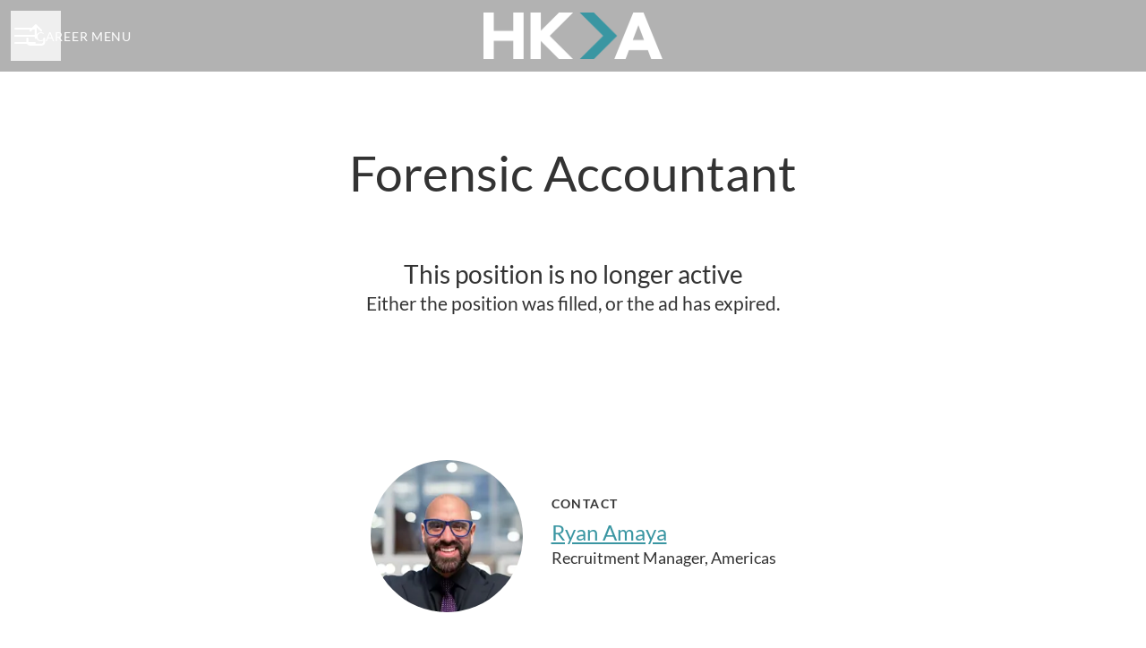

--- FILE ---
content_type: text/css
request_url: https://fonts.teamtailor-cdn.com/legacy/fonts.css
body_size: 580
content:
/* Alegreya Sans */
@font-face {
  font-family: 'Alegreya Sans';
  font-style: normal;
  font-weight: 300;
  font-display: swap;
  src: url(https://fonts.teamtailor-cdn.com/legacy/fonts/Alegreya_Sans_300.woff2) format('truetype');
}

@font-face {
  font-family: 'Alegreya Sans';
  font-style: normal;
  font-weight: 400;
  font-display: swap;
  src: url(https://fonts.teamtailor-cdn.com/legacy/fonts/Alegreya_Sans_400.woff2) format('truetype');
}

@font-face {
  font-family: 'Alegreya Sans';
  font-style: normal;
  font-weight: 500;
  font-display: swap;
  src: url(https://fonts.teamtailor-cdn.com/legacy/fonts/Alegreya_Sans_500.woff2) format('truetype');
}

@font-face {
  font-family: 'Alegreya Sans';
  font-style: normal;
  font-weight: 700;
  font-display: swap;
  src: url(https://fonts.teamtailor-cdn.com/legacy/fonts/Alegreya_Sans_700.woff2) format('truetype');
}

@font-face {
  font-family: 'Alegreya Sans';
  font-style: normal;
  font-weight: 900;
  font-display: swap;
  src: url(https://fonts.teamtailor-cdn.com/legacy/fonts/Alegreya_Sans_900.woff2) format('truetype');
}
/* Libre Baskerville */
@font-face {
  font-family: 'Libre Baskerville';
  font-style: normal;
  font-weight: 400;
  font-display: swap;
  src: url(https://fonts.teamtailor-cdn.com/legacy/fonts/Libre_Baskerville_400.woff2) format('truetype');
}

@font-face {
  font-family: 'Libre Baskerville';
  font-style: normal;
  font-weight: 700;
  font-display: swap;
  src: url(https://fonts.teamtailor-cdn.com/legacy/fonts/Libre_Baskerville_700.woff2) format('truetype');
}
/* Inter */
@font-face {
  font-family: 'Inter';
  font-style: normal;
  font-weight: 300;
  font-display: swap;
  src: url(https://fonts.teamtailor-cdn.com/legacy/fonts/Inter_300.woff2) format('truetype');
}

@font-face {
  font-family: 'Inter';
  font-style: normal;
  font-weight: 400;
  font-display: swap;
  src: url(https://fonts.teamtailor-cdn.com/legacy/fonts/Inter_400.woff2) format('truetype');
}

@font-face {
  font-family: 'Inter';
  font-style: normal;
  font-weight: 500;
  font-display: swap;
  src: url(https://fonts.teamtailor-cdn.com/legacy/fonts/Inter_500.woff2) format('truetype');
}

@font-face {
  font-family: 'Inter';
  font-style: normal;
  font-weight: 600;
  font-display: swap;
  src: url(https://fonts.teamtailor-cdn.com/legacy/fonts/Inter_600.woff2) format('truetype');
}

@font-face {
  font-family: 'Inter';
  font-style: normal;
  font-weight: 700;
  font-display: swap;
  src: url(https://fonts.teamtailor-cdn.com/legacy/fonts/Inter_700.woff2) format('truetype');
}

@font-face {
  font-family: 'Inter';
  font-style: normal;
  font-weight: 900;
  font-display: swap;
  src: url(https://fonts.teamtailor-cdn.com/legacy/fonts/Inter_900.woff2) format('truetype');
}
/* Lato */
@font-face {
  font-family: 'Lato';
  font-style: normal;
  font-weight: 300;
  font-display: swap;
  src: url(https://fonts.teamtailor-cdn.com/legacy/fonts/Lato_300.woff2) format('truetype');
}

@font-face {
  font-family: 'Lato';
  font-style: normal;
  font-weight: 400;
  font-display: swap;
  src: url(https://fonts.teamtailor-cdn.com/legacy/fonts/Lato_400.woff2) format('truetype');
}

@font-face {
  font-family: 'Lato';
  font-style: normal;
  font-weight: 700;
  font-display: swap;
  src: url(https://fonts.teamtailor-cdn.com/legacy/fonts/Lato_700.woff2) format('truetype');
}

@font-face {
  font-family: 'Lato';
  font-style: normal;
  font-weight: 900;
  font-display: swap;
  src: url(https://fonts.teamtailor-cdn.com/legacy/fonts/Lato_900.woff2) format('truetype');
}
/* Roboto */
@font-face {
  font-family: 'Roboto';
  font-style: normal;
  font-weight: 300;
  font-display: swap;
  src: url(https://fonts.teamtailor-cdn.com/legacy/fonts/Roboto_300.woff2) format('truetype');
}

@font-face {
  font-family: 'Roboto';
  font-style: normal;
  font-weight: 400;
  font-display: swap;
  src: url(https://fonts.teamtailor-cdn.com/legacy/fonts/Roboto_400.woff2) format('truetype');
}

@font-face {
  font-family: 'Roboto';
  font-style: normal;
  font-weight: 500;
  font-display: swap;
  src: url(https://fonts.teamtailor-cdn.com/legacy/fonts/Roboto_500.woff2) format('truetype');
}

@font-face {
  font-family: 'Roboto';
  font-style: normal;
  font-weight: 700;
  font-display: swap;
  src: url(https://fonts.teamtailor-cdn.com/legacy/fonts/Roboto_700.woff2) format('truetype');
}

@font-face {
  font-family: 'Roboto';
  font-style: normal;
  font-weight: 900;
  font-display: swap;
  src: url(https://fonts.teamtailor-cdn.com/legacy/fonts/Roboto_900.woff2) format('truetype');
}
/* Playfair Display */
@font-face {
  font-family: 'Playfair Display';
  font-style: normal;
  font-weight: 400;
  font-display: swap;
  src: url(https://fonts.teamtailor-cdn.com/legacy/fonts/Playfair_Display_400.woff2) format('truetype');
}

@font-face {
  font-family: 'Playfair Display';
  font-style: normal;
  font-weight: 500;
  font-display: swap;
  src: url(https://fonts.teamtailor-cdn.com/legacy/fonts/Playfair_Display_500.woff2) format('truetype');
}

@font-face {
  font-family: 'Playfair Display';
  font-style: normal;
  font-weight: 600;
  font-display: swap;
  src: url(https://fonts.teamtailor-cdn.com/legacy/fonts/Playfair_Display_600.woff2) format('truetype');
}

@font-face {
  font-family: 'Playfair Display';
  font-style: normal;
  font-weight: 700;
  font-display: swap;
  src: url(https://fonts.teamtailor-cdn.com/legacy/fonts/Playfair_Display_700.woff2) format('truetype');
}

@font-face {
  font-family: 'Playfair Display';
  font-style: normal;
  font-weight: 900;
  font-display: swap;
  src: url(https://fonts.teamtailor-cdn.com/legacy/fonts/Playfair_Display_900.woff2) format('truetype');
}
/* Merriweather */
@font-face {
  font-family: 'Merriweather';
  font-style: normal;
  font-weight: 300;
  font-display: swap;
  src: url(https://fonts.teamtailor-cdn.com/legacy/fonts/Merriweather_300.woff2) format('truetype');
}

@font-face {
  font-family: 'Merriweather';
  font-style: normal;
  font-weight: 400;
  font-display: swap;
  src: url(https://fonts.teamtailor-cdn.com/legacy/fonts/Merriweather_400.woff2) format('truetype');
}

@font-face {
  font-family: 'Merriweather';
  font-style: normal;
  font-weight: 700;
  font-display: swap;
  src: url(https://fonts.teamtailor-cdn.com/legacy/fonts/Merriweather_700.woff2) format('truetype');
}

@font-face {
  font-family: 'Merriweather';
  font-style: normal;
  font-weight: 900;
  font-display: swap;
  src: url(https://fonts.teamtailor-cdn.com/legacy/fonts/Merriweather_900.woff2) format('truetype');
}
/* Droid Serif */
@font-face {
  font-family: 'Droid Serif';
  font-style: normal;
  font-weight: 400;
  font-display: swap;
  src: url(https://fonts.teamtailor-cdn.com/legacy/fonts/Droid_Serif_400.woff2) format('truetype');
}

@font-face {
  font-family: 'Droid Serif';
  font-style: normal;
  font-weight: 700;
  font-display: swap;
  src: url(https://fonts.teamtailor-cdn.com/legacy/fonts/Droid_Serif_700.woff2) format('truetype');
}
/* Source Sans Pro */
@font-face {
  font-family: 'Source Sans Pro';
  font-style: normal;
  font-weight: 300;
  font-display: swap;
  src: url(https://fonts.teamtailor-cdn.com/legacy/fonts/Source_Sans_Pro_300.woff2) format('truetype');
}

@font-face {
  font-family: 'Source Sans Pro';
  font-style: normal;
  font-weight: 400;
  font-display: swap;
  src: url(https://fonts.teamtailor-cdn.com/legacy/fonts/Source_Sans_Pro_400.woff2) format('truetype');
}

@font-face {
  font-family: 'Source Sans Pro';
  font-style: normal;
  font-weight: 600;
  font-display: swap;
  src: url(https://fonts.teamtailor-cdn.com/legacy/fonts/Source_Sans_Pro_600.woff2) format('truetype');
}

@font-face {
  font-family: 'Source Sans Pro';
  font-style: normal;
  font-weight: 700;
  font-display: swap;
  src: url(https://fonts.teamtailor-cdn.com/legacy/fonts/Source_Sans_Pro_700.woff2) format('truetype');
}

@font-face {
  font-family: 'Source Sans Pro';
  font-style: normal;
  font-weight: 900;
  font-display: swap;
  src: url(https://fonts.teamtailor-cdn.com/legacy/fonts/Source_Sans_Pro_900.woff2) format('truetype');
}
/* Oswald */
@font-face {
  font-family: 'Oswald';
  font-style: normal;
  font-weight: 300;
  font-display: swap;
  src: url(https://fonts.teamtailor-cdn.com/legacy/fonts/Oswald_300.woff2) format('truetype');
}

@font-face {
  font-family: 'Oswald';
  font-style: normal;
  font-weight: 400;
  font-display: swap;
  src: url(https://fonts.teamtailor-cdn.com/legacy/fonts/Oswald_400.woff2) format('truetype');
}

@font-face {
  font-family: 'Oswald';
  font-style: normal;
  font-weight: 500;
  font-display: swap;
  src: url(https://fonts.teamtailor-cdn.com/legacy/fonts/Oswald_500.woff2) format('truetype');
}

@font-face {
  font-family: 'Oswald';
  font-style: normal;
  font-weight: 600;
  font-display: swap;
  src: url(https://fonts.teamtailor-cdn.com/legacy/fonts/Oswald_600.woff2) format('truetype');
}

@font-face {
  font-family: 'Oswald';
  font-style: normal;
  font-weight: 700;
  font-display: swap;
  src: url(https://fonts.teamtailor-cdn.com/legacy/fonts/Oswald_700.woff2) format('truetype');
}
/* Arvo */
@font-face {
  font-family: 'Arvo';
  font-style: normal;
  font-weight: 400;
  font-display: swap;
  src: url(https://fonts.teamtailor-cdn.com/legacy/fonts/Arvo_400.woff2) format('truetype');
}

@font-face {
  font-family: 'Arvo';
  font-style: normal;
  font-weight: 700;
  font-display: swap;
  src: url(https://fonts.teamtailor-cdn.com/legacy/fonts/Arvo_700.woff2) format('truetype');
}
/* Nunito */
@font-face {
  font-family: 'Nunito';
  font-style: normal;
  font-weight: 300;
  font-display: swap;
  src: url(https://fonts.teamtailor-cdn.com/legacy/fonts/Nunito_300.woff2) format('truetype');
}

@font-face {
  font-family: 'Nunito';
  font-style: normal;
  font-weight: 400;
  font-display: swap;
  src: url(https://fonts.teamtailor-cdn.com/legacy/fonts/Nunito_400.woff2) format('truetype');
}

@font-face {
  font-family: 'Nunito';
  font-style: normal;
  font-weight: 500;
  font-display: swap;
  src: url(https://fonts.teamtailor-cdn.com/legacy/fonts/Nunito_500.woff2) format('truetype');
}

@font-face {
  font-family: 'Nunito';
  font-style: normal;
  font-weight: 600;
  font-display: swap;
  src: url(https://fonts.teamtailor-cdn.com/legacy/fonts/Nunito_600.woff2) format('truetype');
}

@font-face {
  font-family: 'Nunito';
  font-style: normal;
  font-weight: 700;
  font-display: swap;
  src: url(https://fonts.teamtailor-cdn.com/legacy/fonts/Nunito_700.woff2) format('truetype');
}

@font-face {
  font-family: 'Nunito';
  font-style: normal;
  font-weight: 900;
  font-display: swap;
  src: url(https://fonts.teamtailor-cdn.com/legacy/fonts/Nunito_900.woff2) format('truetype');
}


--- FILE ---
content_type: application/javascript
request_url: https://assets-aws.teamtailor-cdn.com/assets/packs/js/font-awesome-d93dcae92dfe0efb796e.js
body_size: 651
content:
"use strict";(self.webpackChunkteamtailor=self.webpackChunkteamtailor||[]).push([[6026],{"./app/javascript/packs/font-awesome.js":(e,s,o)=>{var a=o("./node_modules/@fortawesome/fontawesome-svg-core/index.mjs"),m=o("./node_modules/@fortawesome/pro-light-svg-icons/index.mjs"),r=o("./node_modules/@fortawesome/pro-solid-svg-icons/index.mjs"),n=o("./node_modules/@fortawesome/pro-regular-svg-icons/index.mjs"),t=o("./node_modules/@fortawesome/free-regular-svg-icons/index.mjs"),d=o("./node_modules/@fortawesome/free-brands-svg-icons/index.mjs");a.Yv.add(n.l8N,n.ElQ,d.Dg6,d.Vz1,d.QV6,d.IAJ,d.arX,d.kUS,d.Oc$,d.AIX,d.HQ1,d.eMj,d.o5,d.Uzf,d.NLt,d.B4m,m.dzk,m.HKD,m.Qpm,m.Jyw,n.Wzs,n.XkK,n.KTq,n.MNJ,n.Zsp,n.A82,n.e68,n.SGM,n.Ju_,n.QRE,n.mEO,n.qtl,n.APe,n.bnw,n.lEd,n.YEm,n.a$,n.sAM,n.rk5,n.zxS,n.vaG,n.y_8,n.A4h,n.BH7,n.qcK,n.adM,n.muz,n.jAr,n.gKm,n.cU$,n.ltm,t.e5w,n.isI,n.hX0,n.QLR,n.O_q,n.uZo,n.sAw,n.yy,n.swh,n.sjs,n.JAe,n.gdJ,n.Jyw,n.UUN,r.mCl,r.tdl,r.GF6,r.lEd,r.zxS,r.u4D,r.e68,r.SGM,r.Jt$,r.Wzs,r.XkK,r.Ke8,r.QRE,r.mEO,r.ZPt,r.gr3,r.y_8,r.oZK,r.Cyq,r.CQO,r.wic,r.agC,r.gKm,r.Pcr,r.KIu,r.A54,r.XRN,r.WMI,r.G1Y,r.hpd,r.ijD,r.QLR,r.R1H,r.z1G,r.yy,r.yLS,r.X46,r.n2W,r.eFC,r.VnB,r._vf,r.BwJ,r.BH7,r.oE6,r.MjD),a.$W.autoA11y=!0,a.$W.keepOriginalSource=!1,a.$W.mutateApproach="sync",a.$W.showMissingIcons=!1,a.tT.watch()}},e=>{e.O(0,[7107,4254,8454],()=>{return s="./app/javascript/packs/font-awesome.js",e(e.s=s);var s});e.O()}]);
//# sourceMappingURL=font-awesome-d93dcae92dfe0efb796e.js.map